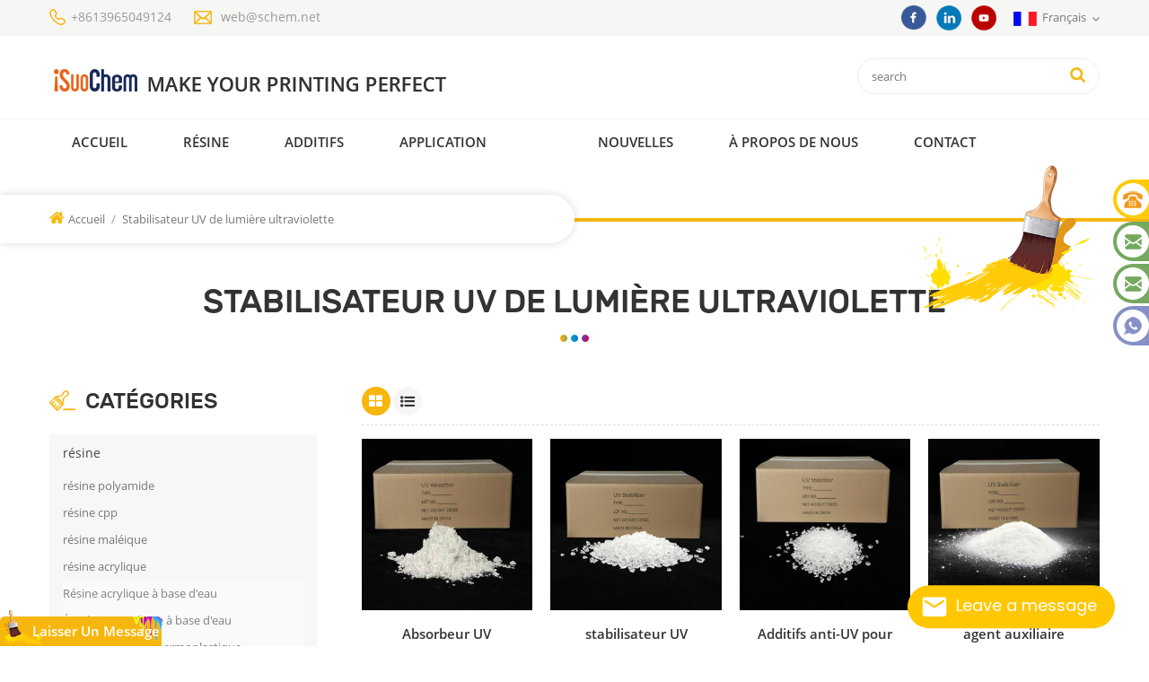

--- FILE ---
content_type: text/html;charset=utf-8
request_url: https://fr.schem.net/ultraviolet-light-uv-stabilizer_sp
body_size: 11327
content:
<!DOCTYPE html PUBLIC "-//W3C//DTD XHTML 1.0 Transitional//EN" "http://www.w3.org/TR/xhtml1/DTD/xhtml1-transitional.dtd">
<html xmlns="http://www.w3.org/1999/xhtml">
<head>
    <meta http-equiv="X-UA-Compatible" content="IE=edge">
    <meta name="viewport" content="width=device-width, initial-scale=1.0, user-scalable=no">
    <meta http-equiv="Content-Type" content="text/html; charset=utf-8" />
    <meta http-equiv="X-UA-Compatible" content="IE=edge,Chrome=1" />
    <meta http-equiv="X-UA-Compatible" content="IE=9" />
    <meta http-equiv="Content-Type" content="text/html; charset=utf-8" />
    <title>vente en gros Stabilisateur UV de lumière ultraviolette - schem.net</title>
    <meta name="keywords" content="Stabilisateur UV de lumière ultraviolette fournisseurs" />
    <meta name="description" content="iSuoChem se concentre sur Stabilisateur UV de lumière ultraviolette,avec une histoire de plus de 15 ans. nous fournissons tous les types de Stabilisateur UV de lumière ultraviolette. contactez maintenant." />
            <link rel="alternate" hreflang="en" href="https://www.schem.net/ultraviolet-light-uv-stabilizer_sp" />
            <link rel="alternate" hreflang="fr" href="https://fr.schem.net/ultraviolet-light-uv-stabilizer_sp" />
            <link rel="alternate" hreflang="ru" href="https://ru.schem.net/ultraviolet-light-uv-stabilizer_sp" />
            <link rel="alternate" hreflang="es" href="https://es.schem.net/ultraviolet-light-uv-stabilizer_sp" />
            <link rel="alternate" hreflang="pt" href="https://pt.schem.net/ultraviolet-light-uv-stabilizer_sp" />
            <link rel="alternate" hreflang="ar" href="https://ar.schem.net/ultraviolet-light-uv-stabilizer_sp" />
            <link rel="alternate" hreflang="ko" href="https://ko.schem.net/ultraviolet-light-uv-stabilizer_sp" />
            <link rel="alternate" hreflang="th" href="https://th.schem.net/ultraviolet-light-uv-stabilizer_sp" />
            <link rel="alternate" hreflang="vi" href="https://vi.schem.net/ultraviolet-light-uv-stabilizer_sp" />
            <link rel="alternate" hreflang="id" href="https://id.schem.net/ultraviolet-light-uv-stabilizer_sp" />
        <link rel="canonical" href="https://fr.schem.net/ultraviolet-light-uv-stabilizer_sp" />

    <link href="/images/favicon1.ico" rel="shortcut icon"  />
    <link type="text/css" rel="stylesheet" href="/images/moban.css">
    <link type="text/css" rel="stylesheet" href="/template/css/bootstrap.css"/>
    <link type="text/css" rel="stylesheet" href="/template/css/font-awesome.min.css" />
    <link rel="stylesheet" type="text/css" href="/template/css/animate.css"/>
    <link type="text/css" rel="stylesheet" href="/template/css/banner.css" />
    <link type="text/css" rel="stylesheet" href="/template/css/flexnav.css" />
    <link type="text/css" rel="stylesheet" href="/template/css/style.css" />

    <script type="09039f5b14b3103a48e0e38e-text/javascript" src="/template/js/jquery-1.8.3.js"></script>
    <script language="javascript" src="/js/jquery.validate.min.js" type="09039f5b14b3103a48e0e38e-text/javascript"></script>
    <script language="javascript" src="/js/jquery.blockUI.js" type="09039f5b14b3103a48e0e38e-text/javascript"></script>
    <script type="09039f5b14b3103a48e0e38e-text/javascript" src="/js/front/common.js"></script>
    <script type="09039f5b14b3103a48e0e38e-text/javascript" src="/js/jcarousellite_1.0.1.pack.js"></script>
    <script type="09039f5b14b3103a48e0e38e-text/javascript" src="/js/scroll_jquery.js"></script>
    <script type="09039f5b14b3103a48e0e38e-text/javascript" src="/template/js/bootstrap.min.js"></script>
    <script type="09039f5b14b3103a48e0e38e-text/javascript" src="/template/js/demo.js"></script>
    <script type="09039f5b14b3103a48e0e38e-text/javascript" src="/template/js/jquery.velocity.min.js"></script>
    <script type="09039f5b14b3103a48e0e38e-text/javascript" src="/template/js/mainscript.js"></script>
    <script type="09039f5b14b3103a48e0e38e-text/javascript" src="/template/js/slick.js"></script>
    <!--[if it ie9]
<script src="/template/js/html5shiv.min.js"></script>
<script src="/template/js/respond.min.js"></script>
-->
    <!--[if IE 8]>
    <script src="https://oss.maxcdn.com/libs/html5shiv/3.7.0/html5shiv.js"></script>
    <script src="https://oss.maxcdn.com/libs/respond.js/1.3.0/respond.min.js"></script>
    <![endif]-->
    <meta name="google-site-verification" content="zKsP5hYjpjWVgb1uzLXRuVWGL_PEWqHEK5wL1aQPTf8" />

<!-- Google Tag Manager -->
<script type="09039f5b14b3103a48e0e38e-text/javascript">(function(w,d,s,l,i){w[l]=w[l]||[];w[l].push({'gtm.start':
new Date().getTime(),event:'gtm.js'});var f=d.getElementsByTagName(s)[0],
j=d.createElement(s),dl=l!='dataLayer'?'&l='+l:'';j.async=true;j.src=
'https://www.googletagmanager.com/gtm.js?id='+i+dl;f.parentNode.insertBefore(j,f);
})(window,document,'script','dataLayer','GTM-MLV98SG');</script>
<!-- End Google Tag Manager -->            <style>
            #cssmenu > ul > li{ padding:0px 6px;}
        </style>
                
</head>
<body>
<!-- Google Tag Manager (noscript) -->
<noscript><iframe src="https://www.googletagmanager.com/ns.html?id=GTM-MLV98SG"
height="0" width="0" style="display:none;visibility:hidden"></iframe></noscript>
<!-- End Google Tag Manager (noscript) --><div class="top_section">
    <div class="container clearfix">
        <div class="top_con">
            <div class="top_tel"><a href="Tel:+8613965049124">+8613965049124</a></div>
                        <div class="top_email"><a rel="nofollow" href="/cdn-cgi/l/email-protection#3047555270435358555d1e5e5544"><span class="__cf_email__" data-cfemail="9cebf9fedceffff4f9f1b2f2f9e8">[email&#160;protected]</span></a></div>
        </div>
        <div class="top_r">
            <div class="top_sns">
                                                                            <a href="https://www.facebook.com/inkadditive/" target="_blank" rel="nofollow"><img src="/uploadfile/friendlink/0140fda66c1f3b9b274adb929dada9eb.png" /></a>
                                            <a href="https://www.linkedin.com/company/isuochem" target="_blank" rel="nofollow"><img src="/uploadfile/friendlink/3bf642a9e9890551f49849375f45b61a.png" /></a>
                                            <a href=" https://www.youtube.com/@iSuoChem-Resin?sub_confirmation=1" target="_blank" rel="nofollow"><img src="/uploadfile/friendlink/5298aeff7b6bac5276536dcf562f5502.png" /></a>
                                    
            </div>
                        <dl class="select">
                <dt><img src="/template/images/fr.png" />français</dt>                <dd>
                    <ul>
                                                    <li><a href="https://www.schem.net/ultraviolet-light-uv-stabilizer_sp"><img src="/template/images/en.png" />English</a></li>
                                                    <li><a href="https://fr.schem.net/ultraviolet-light-uv-stabilizer_sp"><img src="/template/images/fr.png" />français</a></li>
                                                    <li><a href="https://ru.schem.net/ultraviolet-light-uv-stabilizer_sp"><img src="/template/images/ru.png" />русский</a></li>
                                                    <li><a href="https://es.schem.net/ultraviolet-light-uv-stabilizer_sp"><img src="/template/images/es.png" />español</a></li>
                                                    <li><a href="https://pt.schem.net/ultraviolet-light-uv-stabilizer_sp"><img src="/template/images/pt.png" />português</a></li>
                                                    <li><a href="https://ar.schem.net/ultraviolet-light-uv-stabilizer_sp"><img src="/template/images/ar.png" />العربية</a></li>
                                                    <li><a href="https://ko.schem.net/ultraviolet-light-uv-stabilizer_sp"><img src="/template/images/ko.png" />한국의</a></li>
                                                    <li><a href="https://th.schem.net/ultraviolet-light-uv-stabilizer_sp"><img src="/template/images/th.png" />ไทย</a></li>
                                                    <li><a href="https://vi.schem.net/ultraviolet-light-uv-stabilizer_sp"><img src="/template/images/vi.png" />Tiếng việt</a></li>
                                                    <li><a href="https://id.schem.net/ultraviolet-light-uv-stabilizer_sp"><img src="/template/images/id.png" />Indonesia</a></li>
                                            </ul>
                </dd>
            </dl>
        </div>
    </div>
</div>
<div class="header_section">
    <div class="container">
                    <a id="logo" href="/" title="iSuoChem"><img alt="iSuoChem" src="/uploadfile/userimg/3a50edccb41315498a7ce7f103161f26.PNG" /></a>
        
        <div class="search clearfix">
            <input name="search_keyword" onkeydown="if (!window.__cfRLUnblockHandlers) return false; javascript:enterIn(event);" type="text" placeholder="search" class="search_main" data-cf-modified-09039f5b14b3103a48e0e38e-="">
            <input name="" type="submit" class="search_btn btn_search1" value="">
        </div>
    </div>
</div>

<div class="nav_section  abc-01 clearfix">
    <div class="nav_main">
        <div id='cssmenu'>
            <ul class="nav_ul">
                <li><a href='/'>Accueil</a></li>
                                <li><a href="/resin_c1">résine</a>
                                            <ul>
                                                            <li><a href="/polyamide-resin_c3">résine polyamide</a>
                                    <ul>
                                                                            </ul>
                                </li>
                                                            <li><a href="/cpp-resin_c4">résine cpp</a>
                                    <ul>
                                                                            </ul>
                                </li>
                                                            <li><a href="/maleic-resin_c5">résine maléique</a>
                                    <ul>
                                                                            </ul>
                                </li>
                                                            <li><a href="/acrylic-resin_c6">résine acrylique</a>
                                    <ul>
                                                                                    <li><a href='/water-based-acrylic-resin_c59'>Résine acrylique à base d'eau</a></li>
                                                                                    <li><a href='/water-based-acrylic-emulsion_c60'>Émulsion acrylique à base d'eau</a></li>
                                                                                    <li><a href='/thermoplastic-acrylic-resin_c61'>Résine acrylique thermoplastique</a></li>
                                                                            </ul>
                                </li>
                                                            <li><a href="/vc-copolymer-mp-resin_c44">Résine VC-Copolymère MP
    </a>
                                    <ul>
                                                                                    <li><a href='/mp45-resin_c7'>résine mp45</a></li>
                                                                                    <li><a href='/mp15-resin_c45'>Résine MP15
    </a></li>
                                                                                    <li><a href='/mp25-resin_c46'>Résine MP25
    </a></li>
                                                                                    <li><a href='/mp35-resin_c47'>Résine MP35
    </a></li>
                                                                                    <li><a href='/mp60-resin_c48'>Résine MP60
    </a></li>
                                                                            </ul>
                                </li>
                                                            <li><a href="/ceva-resin_c8">résine de ceva</a>
                                    <ul>
                                                                            </ul>
                                </li>
                                                            <li><a href="/ketonic-resin_c9">résine cétonique</a>
                                    <ul>
                                                                            </ul>
                                </li>
                                                            <li><a href="/cellulose-acetate-butyrate_c63">acétate de cellulose butyrate</a>
                                    <ul>
                                                                            </ul>
                                </li>
                                                            <li><a href="/vinyl-resin_c10">résine de vinyle</a>
                                    <ul>
                                                                            </ul>
                                </li>
                                                            <li><a href="/pu-resin_c20">résine pu</a>
                                    <ul>
                                                                            </ul>
                                </li>
                                                            <li><a href="/hot-melt-adhesives_c21">Adhésifs thermofusibles
</a>
                                    <ul>
                                                                                    <li><a href='/polyamide-hot-melt-adhesive_c23'>Adhésif thermofusible polyamide
</a></li>
                                                                                    <li><a href='/copolyamide-hot-melt-adhesive_c24'>Adhésif thermofusible copolyamide
</a></li>
                                                                                    <li><a href='/copolyester-hot-melt-adhesive_c25'>Adhésif thermofusible copolyester
</a></li>
                                                                                    <li><a href='/adhesive-web_c26'>Bande adhésive
</a></li>
                                                                                    <li><a href='/adhesive-film_c27'>Film adhésif
</a></li>
                                                                                    <li><a href='/adhesive-powder_c28'>Poudre adhésive
</a></li>
                                                                            </ul>
                                </li>
                                                            <li><a href="/chlorinated-rubber_c22">Caoutchouc chloré
</a>
                                    <ul>
                                                                            </ul>
                                </li>
                                                            <li><a href="/pvb-resin_c30">Résine PVB
</a>
                                    <ul>
                                                                            </ul>
                                </li>
                                                            <li><a href="/pva-resin_c31">Résine PVA
    </a>
                                    <ul>
                                                                            </ul>
                                </li>
                                                            <li><a href="/other-resins_c32">Autres résines
    </a>
                                    <ul>
                                                                                    <li><a href='/hydrocarbon-resin_c33'>Résine d'hydrocarbure
    </a></li>
                                                                                    <li><a href='/cpe-resin_c49'>Résine CPE</a></li>
                                                                                    <li><a href='/eva-resin_c50'>Résine EVA</a></li>
                                                                                    <li><a href='/polyester-resin_c57'>Résine polyester</a></li>
                                                                                    <li><a href='/polylactic-acid_c29'>L'acide polylactique
</a></li>
                                                                            </ul>
                                </li>
                                                            <li><a href="/resin-cas-database_c42">Base de données CAS de résine
    </a>
                                    <ul>
                                                                            </ul>
                                </li>
                                                    </ul>
                                    </li>
                                <li><a href="/additives_c2">Additifs</a>
                                            <ul>
                                                            <li><a href="/antioxidant_c11">antioxydant</a>
                                    <ul>
                                                                            </ul>
                                </li>
                                                            <li><a href="/uv-stabilizer_c13">stabilisateur UV</a>
                                    <ul>
                                                                            </ul>
                                </li>
                                                            <li><a href="/uv-absorber_c12">Absorbeur UV</a>
                                    <ul>
                                                                            </ul>
                                </li>
                                                            <li><a href="/micronized-wax_c14">pe cire</a>
                                    <ul>
                                                                            </ul>
                                </li>
                                                            <li><a href="/dispersing-agent_c15">agent de dispersion</a>
                                    <ul>
                                                                            </ul>
                                </li>
                                                            <li><a href="/polyethylene-oxide-peo_c65">Polyethylene Oxide PEO</a>
                                    <ul>
                                                                            </ul>
                                </li>
                                                            <li><a href="/n-ethyl-o-p-toluene-sulfonamide_c17">n-éthyl-o / p-toluènesulfonamide</a>
                                    <ul>
                                                                            </ul>
                                </li>
                                                            <li><a href="/flame-retardant_c19">ignifuge</a>
                                    <ul>
                                                                            </ul>
                                </li>
                                                            <li><a href="/pmma-beads_c41">Perles PMMA
    </a>
                                    <ul>
                                                                            </ul>
                                </li>
                                                            <li><a href="/other-additives_c37">Autres additifs
    </a>
                                    <ul>
                                                                                    <li><a href='/plasticizer_c35'>Plastifiant
    </a></li>
                                                                                    <li><a href='/leveling-agent_c38'>Agent de nivellement
    </a></li>
                                                                                    <li><a href='/defoamer_c39'>Antimousse
    </a></li>
                                                                                    <li><a href='/wetting-agent_c40'>Agent mouillant
    </a></li>
                                                                                    <li><a href='/dimer-acid_c16'>acide dimère</a></li>
                                                                                    <li><a href='/erucamide_c36'>Érucamide
    </a></li>
                                                                                    <li><a href='/antistatic-agent_c56'>Agent antistatique</a></li>
                                                                                    <li><a href='/thickener_c58'>Épaississant</a></li>
                                                                                    <li><a href='/inhibitor_c34'>Inhibiteur
    </a></li>
                                                                            </ul>
                                </li>
                                                            <li><a href="/additives-cas-database_c43">Base de données CAS Additifs
    </a>
                                    <ul>
                                                                            </ul>
                                </li>
                                                    </ul>
                                    </li>

                                <li><a href="/application_c51">Application</a>
                                            <ul>
                                                            <li><a href="/printing-ink_c52">Encre d'imprimerie</a>
                                    <ul>
                                                                                    <li><a href='/solution-for-printing-ink_c53'>Solution pour l'encre d'imprimerie</a></li>
                                                                            </ul>
                                </li>
                                                            <li><a href="/paint_c54">Peinture</a>
                                    <ul>
                                                                                    <li><a href='/solution-for-paint_c55'>Solution pour la peinture</a></li>
                                                                            </ul>
                                </li>
                                                            <li><a href="/plastics_c64">Plastiques</a>
                                    <ul>
                                                                            </ul>
                                </li>
                                                    </ul>
                                    </li>
                <li><a href="/category/downloads/1"></a>

                </li>
                                <li><a href="/news_nc1">nouvelles</a>
                                            <ul>
                                                            <li><a href="/nouvelles-de-la-soci-t_nc3">Nouvelles de la société</a>
                                                                    </li>
                                                            <li><a href="/nouvelles-de-l-39-industrie_nc4">nouvelles de l&#39;industrie</a>
                                                                    </li>
                                                            <li><a href="/faq_nc9">FAQ</a>
                                                                    </li>
                                                            <li><a href="/exhibition-schedule_nc10">Exhibition Schedule</a>
                                                                    </li>
                                                    </ul>
                                    </li>
                                    <li><a href="/about-us_d1">À propos de nous</a>
                                                      <ul>
                                                                    <li><a href="/isuochem-resin-list_d24">iSuoChem Resin List</a></li>
                                                                    <li><a href="/isuochem-additive-list_d25">iSuoChem Additive List</a></li>
                                                            </ul>
                                            </li>
                
                                    <li><a href="/contact_d2">contact</a>
                                            </li>
                            </ul>
        </div>
    </div>
</div>
  
<div class="n_banner">
                               <img src="/uploadfile/bannerimg/15592742698491.jpg" alt="内页">
	              </div>
 
     <div class="mbx_section">
    <div class="container clearfix">
        <div class="mbx">
            <a href="/"><i class="fa fa-home"></i>Accueil</a>
            <span>/</span>
            <a>Stabilisateur UV de lumière ultraviolette</a>
        </div>
    </div>
</div>
<div class="n_title"><h1>Stabilisateur UV de lumière ultraviolette</h1></div>
 
<div class="n_main">
	<div class="container clearfix">
    	<div class="n_left">
    <div class="modules">
        <section class="block left_nav">

            

            <h4 class="nav_h4">Catégories</h4>
            <div class="toggle_content clearfix">
                <ul class="mtree">
                                            <li><span></span><a href="/resin_c1">résine</a>
                                                            <ul>
                                                                            <li>
                                            <span></span><a href="/polyamide-resin_c3">résine polyamide</a>
                                                                                    </li>
                                                                            <li>
                                            <span></span><a href="/cpp-resin_c4">résine cpp</a>
                                                                                    </li>
                                                                            <li>
                                            <span></span><a href="/maleic-resin_c5">résine maléique</a>
                                                                                    </li>
                                                                            <li>
                                            <span></span><a href="/acrylic-resin_c6">résine acrylique</a>
                                                                                            <ul>
                                                                                                            <li><a href="/water-based-acrylic-resin_c59">Résine acrylique à base d'eau</a></li>
                                                                                                            <li><a href="/water-based-acrylic-emulsion_c60">Émulsion acrylique à base d'eau</a></li>
                                                                                                            <li><a href="/thermoplastic-acrylic-resin_c61">Résine acrylique thermoplastique</a></li>
                                                                                                    </ul>
                                                                                    </li>
                                                                            <li>
                                            <span></span><a href="/vc-copolymer-mp-resin_c44">Résine VC-Copolymère MP
    </a>
                                                                                            <ul>
                                                                                                            <li><a href="/mp45-resin_c7">résine mp45</a></li>
                                                                                                            <li><a href="/mp15-resin_c45">Résine MP15
    </a></li>
                                                                                                            <li><a href="/mp25-resin_c46">Résine MP25
    </a></li>
                                                                                                            <li><a href="/mp35-resin_c47">Résine MP35
    </a></li>
                                                                                                            <li><a href="/mp60-resin_c48">Résine MP60
    </a></li>
                                                                                                    </ul>
                                                                                    </li>
                                                                            <li>
                                            <span></span><a href="/ceva-resin_c8">résine de ceva</a>
                                                                                    </li>
                                                                            <li>
                                            <span></span><a href="/ketonic-resin_c9">résine cétonique</a>
                                                                                    </li>
                                                                            <li>
                                            <span></span><a href="/cellulose-acetate-butyrate_c63">acétate de cellulose butyrate</a>
                                                                                    </li>
                                                                            <li>
                                            <span></span><a href="/vinyl-resin_c10">résine de vinyle</a>
                                                                                    </li>
                                                                            <li>
                                            <span></span><a href="/pu-resin_c20">résine pu</a>
                                                                                    </li>
                                                                            <li>
                                            <span></span><a href="/hot-melt-adhesives_c21">Adhésifs thermofusibles
</a>
                                                                                            <ul>
                                                                                                            <li><a href="/polyamide-hot-melt-adhesive_c23">Adhésif thermofusible polyamide
</a></li>
                                                                                                            <li><a href="/copolyamide-hot-melt-adhesive_c24">Adhésif thermofusible copolyamide
</a></li>
                                                                                                            <li><a href="/copolyester-hot-melt-adhesive_c25">Adhésif thermofusible copolyester
</a></li>
                                                                                                            <li><a href="/adhesive-web_c26">Bande adhésive
</a></li>
                                                                                                            <li><a href="/adhesive-film_c27">Film adhésif
</a></li>
                                                                                                            <li><a href="/adhesive-powder_c28">Poudre adhésive
</a></li>
                                                                                                    </ul>
                                                                                    </li>
                                                                            <li>
                                            <span></span><a href="/chlorinated-rubber_c22">Caoutchouc chloré
</a>
                                                                                    </li>
                                                                            <li>
                                            <span></span><a href="/pvb-resin_c30">Résine PVB
</a>
                                                                                    </li>
                                                                            <li>
                                            <span></span><a href="/pva-resin_c31">Résine PVA
    </a>
                                                                                    </li>
                                                                            <li>
                                            <span></span><a href="/other-resins_c32">Autres résines
    </a>
                                                                                            <ul>
                                                                                                            <li><a href="/hydrocarbon-resin_c33">Résine d'hydrocarbure
    </a></li>
                                                                                                            <li><a href="/cpe-resin_c49">Résine CPE</a></li>
                                                                                                            <li><a href="/eva-resin_c50">Résine EVA</a></li>
                                                                                                            <li><a href="/polyester-resin_c57">Résine polyester</a></li>
                                                                                                            <li><a href="/polylactic-acid_c29">L'acide polylactique
</a></li>
                                                                                                    </ul>
                                                                                    </li>
                                                                            <li>
                                            <span></span><a href="/resin-cas-database_c42">Base de données CAS de résine
    </a>
                                                                                    </li>
                                                                    </ul>
                                                    </li>
                                            <li><span></span><a href="/additives_c2">Additifs</a>
                                                            <ul>
                                                                            <li>
                                            <span></span><a href="/antioxidant_c11">antioxydant</a>
                                                                                    </li>
                                                                            <li>
                                            <span></span><a href="/uv-stabilizer_c13">stabilisateur UV</a>
                                                                                    </li>
                                                                            <li>
                                            <span></span><a href="/uv-absorber_c12">Absorbeur UV</a>
                                                                                    </li>
                                                                            <li>
                                            <span></span><a href="/micronized-wax_c14">pe cire</a>
                                                                                    </li>
                                                                            <li>
                                            <span></span><a href="/dispersing-agent_c15">agent de dispersion</a>
                                                                                    </li>
                                                                            <li>
                                            <span></span><a href="/polyethylene-oxide-peo_c65">Polyethylene Oxide PEO</a>
                                                                                    </li>
                                                                            <li>
                                            <span></span><a href="/n-ethyl-o-p-toluene-sulfonamide_c17">n-éthyl-o / p-toluènesulfonamide</a>
                                                                                    </li>
                                                                            <li>
                                            <span></span><a href="/flame-retardant_c19">ignifuge</a>
                                                                                    </li>
                                                                            <li>
                                            <span></span><a href="/pmma-beads_c41">Perles PMMA
    </a>
                                                                                    </li>
                                                                            <li>
                                            <span></span><a href="/other-additives_c37">Autres additifs
    </a>
                                                                                            <ul>
                                                                                                            <li><a href="/plasticizer_c35">Plastifiant
    </a></li>
                                                                                                            <li><a href="/leveling-agent_c38">Agent de nivellement
    </a></li>
                                                                                                            <li><a href="/defoamer_c39">Antimousse
    </a></li>
                                                                                                            <li><a href="/wetting-agent_c40">Agent mouillant
    </a></li>
                                                                                                            <li><a href="/dimer-acid_c16">acide dimère</a></li>
                                                                                                            <li><a href="/erucamide_c36">Érucamide
    </a></li>
                                                                                                            <li><a href="/antistatic-agent_c56">Agent antistatique</a></li>
                                                                                                            <li><a href="/thickener_c58">Épaississant</a></li>
                                                                                                            <li><a href="/inhibitor_c34">Inhibiteur
    </a></li>
                                                                                                    </ul>
                                                                                    </li>
                                                                            <li>
                                            <span></span><a href="/additives-cas-database_c43">Base de données CAS Additifs
    </a>
                                                                                    </li>
                                                                    </ul>
                                                    </li>
                                            <li><span></span><a href="/application_c51">Application</a>
                                                            <ul>
                                                                            <li>
                                            <span></span><a href="/printing-ink_c52">Encre d'imprimerie</a>
                                                                                            <ul>
                                                                                                            <li><a href="/solution-for-printing-ink_c53">Solution pour l'encre d'imprimerie</a></li>
                                                                                                    </ul>
                                                                                    </li>
                                                                            <li>
                                            <span></span><a href="/paint_c54">Peinture</a>
                                                                                            <ul>
                                                                                                            <li><a href="/solution-for-paint_c55">Solution pour la peinture</a></li>
                                                                                                    </ul>
                                                                                    </li>
                                                                            <li>
                                            <span></span><a href="/plastics_c64">Plastiques</a>
                                                                                    </li>
                                                                    </ul>
                                                    </li>
                    
                </ul>
            </div>


            
        </section>

        <script data-cfasync="false" src="/cdn-cgi/scripts/5c5dd728/cloudflare-static/email-decode.min.js"></script><script type="09039f5b14b3103a48e0e38e-text/javascript" src="/template/js/mtreeproduct.js"></script>
        <div class="left_con">
            <div class="con_tel">
                <h4>Messagerie:</h4>
                <p><a rel="nofollow" href="/cdn-cgi/l/email-protection#acdbc9ceecdfcfc4c9c182c2c9d8"><span class="__cf_email__" data-cfemail="8afdefe8caf9e9e2efe7a4e4effe">[email&#160;protected]</span></a></p>
            </div>
        </div>
        <!--                <section class="block hot_left">
                  <h4 class="left_h4">Nouveaux produits</h4>
                  <div class="toggle_content clearfix">
                      <ul>
                      	                         <li class="clearfix">
                        	<a href="/disperse-agent_p22.html" class="img"><img id="product_detail_img"  alt="agent de dispersion bleu fabricant" src="/uploadfile/201905/31/408811d072c5a64eebb46175e6efbad6_small.jpg" /></a>
                            <h4><a href="/disperse-agent_p22.html">agent de dispersion</a></h4>
                            <a href="/disperse-agent_p22.html" class="icon"><i class="fa fa-arrow-right"></i></a>
                        </li>
                                                 <li class="clearfix">
                        	<a href="/antioxidant-agent_p18.html" class="img"><img id="product_detail_img"  alt="Producteur d'agent antioxydant" src="/uploadfile/201905/17/ff93253932569fa5bec7dc4fd100c26c_small.jpg" /></a>
                            <h4><a href="/antioxidant-agent_p18.html">agent antioxydant</a></h4>
                            <a href="/antioxidant-agent_p18.html" class="icon"><i class="fa fa-arrow-right"></i></a>
                        </li>
                                                 <li class="clearfix">
                        	<a href="/ketonic-resin_p15.html" class="img"><img id="product_detail_img"  alt="résine aldéhyde cétonique pour adhésifs" src="/uploadfile/201905/17/c6bf8fad11ca951a89a264eabb2b895c_small.jpg" /></a>
                            <h4><a href="/ketonic-resin_p15.html">résine cétonique</a></h4>
                            <a href="/ketonic-resin_p15.html" class="icon"><i class="fa fa-arrow-right"></i></a>
                        </li>
                                                 <li class="clearfix">
                        	<a href="/maleic-acid-resin_p12.html" class="img"><img id="product_detail_img"  alt="jaune clair transparent maléique résine acide" src="/uploadfile/201905/16/84671fdfdd95237b744599409475ffbd_small.jpg" /></a>
                            <h4><a href="/maleic-acid-resin_p12.html"> Malade résine acide</a></h4>
                            <a href="/maleic-acid-resin_p12.html" class="icon"><i class="fa fa-arrow-right"></i></a>
                        </li>
                                                 <li class="clearfix">
                        	<a href="/ceva-resin_p11.html" class="img"><img id="product_detail_img"  alt="copolymère d&#39;éthylène et d&#39;acétate de vinyle chloré eva" src="/uploadfile/201906/06/0e9e0131954092c46e40aea30845ed33_small.jpg" /></a>
                            <h4><a href="/ceva-resin_p11.html">résine de ceva</a></h4>
                            <a href="/ceva-resin_p11.html" class="icon"><i class="fa fa-arrow-right"></i></a>
                        </li>
                        
                      </ul>
                  </div>
                </section>-->
    </div>
</div>      <div class="n_right">
          <div class="products clearfix">
                        <div class="main">
                <div id="cbp-vm" class="cbp-vm-switcher cbp-vm-view-grid">
                    <div class="cbp-vm-options clearfix">
                        <a href="#" class="cbp-vm-icon cbp-vm-grid cbp-vm-selected" data-view="cbp-vm-view-grid"></a>
                        <a href="#" class="cbp-vm-icon cbp-vm-list" data-view="cbp-vm-view-list"></a>
                    </div>
                      <ul>
                                                     <li>
                              <div class="li">
                                  <div class="i_pro_img cbp-vm-image">
                                  	 <div class="img">
                                          <a href="/uv-absorber_p5.html" class="img1"><img id="product_detail_img"  alt="fibre de polyester absorbant ultraviolet uv" src="/uploadfile/201906/03/6459ac6c93478e6d834fc250e03b195e_small.jpg" /></a>
                                      </div>
                                  </div>
                                  <h4><a href="/uv-absorber_p5.html">Absorbeur UV</a></h4>
                                  <div class="cbp-vm-details">
	 iSuoChem® Absorbeur UV haute performance, avec une bonne compatibilité, une faible volatilité, une bonne absorption UV, convient aux ordinateurs, animaux de compagnie, pom, polyamides, ppe, fibres thermoplastiques pu et pu, etc. 
</div>
                                                                                                      <p class="p_hot_2">
                                      <span><i class="fa fa-tags"></i>Hot Tags : </span>
                                                                             <a href="/high-performance-uv-absorber_sp">absorbeur d'UV haute performance</a>
                                                                             <a href="/good-compatibility-uv-absorber_sp">Bonne compatibilité absorbeur d'UV</a>
                                                                             <a href="/acrylate-uv-absorber-agent_sp">Agent absorbant UV acrylate</a>
                                                                        </p>
                                                                <a rel="nofollow" href="/uv-absorber_p5.html" class="more_1">Lire la suite<i class="fa fa-arrow-right"></i></a>
                              </div>
                          </li>
                                                    <li>
                              <div class="li">
                                  <div class="i_pro_img cbp-vm-image">
                                  	 <div class="img">
                                          <a href="/uv-stabilizer_p8.html" class="img1"><img id="product_detail_img"  alt="stabilisateur UV pour sacs tissés" src="/uploadfile/201905/09/91f0334883d7f8402a3977c246559c60_small.jpg" /></a>
                                      </div>
                                  </div>
                                  <h4><a href="/uv-stabilizer_p8.html">stabilisateur UV</a></h4>
                                  <div class="cbp-vm-details"> iSuoChem® stabilisateur de lumière ultraviolette-vous pouvez trouver différents forme physique, telle que liquide, poudre, granules et granule de corse.</div>
                                                                                                      <p class="p_hot_2">
                                      <span><i class="fa fa-tags"></i>Hot Tags : </span>
                                                                             <a href="/uv-stabilizer_sp">Agent auxiliaire plastique Stabilisateur UV</a>
                                                                             <a href="/uv-light-stabilizer_sp">Stabilisateur UV de lumière ultraviolette</a>
                                                                             <a href="/plastic-auxiliary-agent-uv-stabilizer_sp">Stabilisateur UV haute performance</a>
                                                                             <a href="/ultraviolet-light-uv-stabilizer_sp">Stabilisateur UV de lumière ultraviolette</a>
                                                                             <a href="/high-performance-uv-stabilizer_sp">stabilisateur UV haute performance</a>
                                                                        </p>
                                                                <a rel="nofollow" href="/uv-stabilizer_p8.html" class="more_1">Lire la suite<i class="fa fa-arrow-right"></i></a>
                              </div>
                          </li>
                                                    <li>
                              <div class="li">
                                  <div class="i_pro_img cbp-vm-image">
                                  	 <div class="img">
                                          <a href="/pvc-uv-light-stabilizer-additives-622_p59.html" class="img1"><img id="product_detail_img"  alt="stabilisateur UV granulaire transparent pour filets" src="/uploadfile/201905/30/07b6593a1f82a9554a1217633c12a943_small.jpg" /></a>
                                      </div>
                                  </div>
                                  <h4><a href="/pvc-uv-light-stabilizer-additives-622_p59.html">Additifs anti-UV pour PVC 622</a></h4>
                                  <div class="cbp-vm-details">iSuoChem® additifs stabilisateurs de lumière UV pvc 622 est un HALS à haut poids moléculaire avec une faible volatilité, une résistance à la migration, une résistance aux hautes températures etc.</div>
                                                                                                      <p class="p_hot_2">
                                      <span><i class="fa fa-tags"></i>Hot Tags : </span>
                                                                             <a href="/uv-stabilizer-622_sp">65447-77-0 Stabilisateur UV 622 fournisseurs</a>
                                                                             <a href="/light-stabilizer-622_sp">Additifs anti-UV pour PVC 622</a>
                                                                             <a href="/65447-77-0-uv-stabilizer-622-suppliers_sp">Stabilisateur de lumière ultraviolette blanc grossier 622</a>
                                                                             <a href="/pvc-uv-light-stabilizer-additives-622_sp">Additifs stabilisateurs de lumière UV pour PVC 622</a>
                                                                             <a href="/white-coarse-ultraviolet-light-stabilizer-622_sp">Stabilisateur de lumière ultraviolette blanc grossier 622</a>
                                                                        </p>
                                                                <a rel="nofollow" href="/pvc-uv-light-stabilizer-additives-622_p59.html" class="more_1">Lire la suite<i class="fa fa-arrow-right"></i></a>
                              </div>
                          </li>
                                                    <li>
                              <div class="li">
                                  <div class="i_pro_img cbp-vm-image">
                                  	 <div class="img">
                                          <a href="/chemical-auxiliary-agent-ultraviolet-stabilizer-783_p60.html" class="img1"><img id="product_detail_img"  alt="stabilisateur uv en plastique auxiliaire 783" src="/uploadfile/201905/30/9a942a1a4c7db9e741aba5837e7ded4d_small.jpg" /></a>
                                      </div>
                                  </div>
                                  <h4><a href="/chemical-auxiliary-agent-ultraviolet-stabilizer-783_p60.html">agent auxiliaire chimique stabilisateur ultraviolet 783</a></h4>
                                  <div class="cbp-vm-details">

	 iSuoChem® stabilisant aux ultraviolets 783 est un mélange synergique de hals 944 et 622.

</div>
                                                                                                      <p class="p_hot_2">
                                      <span><i class="fa fa-tags"></i>Hot Tags : </span>
                                                                             <a href="/uv-stabilizer-783_sp">Stabilisateur ultraviolet chimique auxiliaire 783</a>
                                                                             <a href="/uv-light-stabilizer-783_sp">Agent stabilisant ultraviolet 783</a>
                                                                             <a href="/chemical-auxiliary-ultraviolet-stabilizer-783_sp">Poudre blanche Stabilisant Ultraviolet 783</a>
                                                                             <a href="/ultraviolet-stabilizer-agent-783_sp">Agent stabilisant ultraviolet 783</a>
                                                                             <a href="/white-powder-ultraviolet-stabilizer-783_sp">Stabilisateur ultraviolet en poudre blanche 783</a>
                                                                        </p>
                                                                <a rel="nofollow" href="/chemical-auxiliary-agent-ultraviolet-stabilizer-783_p60.html" class="more_1">Lire la suite<i class="fa fa-arrow-right"></i></a>
                              </div>
                          </li>
                                                    <li>
                              <div class="li">
                                  <div class="i_pro_img cbp-vm-image">
                                  	 <div class="img">
                                          <a href="/light-stabilizer-agent-944_p61.html" class="img1"><img id="product_detail_img"  alt="stabilisateur jaune ultraviolet en granulés" src="/uploadfile/201905/30/d2a7609b89e487f1dbbaaa61626a5bfb_small.jpg" /></a>
                                      </div>
                                  </div>
                                  <h4><a href="/light-stabilizer-agent-944_p61.html">agent stabilisant à la lumière 944</a></h4>
                                  <div class="cbp-vm-details">
	 iSuoChem® stabilisateur UV 944 est un hal à haut poids moléculaire faiblement volatil, résistant à la migration, aux températures élevées, etc.
</div>
                                                                                                      <p class="p_hot_2">
                                      <span><i class="fa fa-tags"></i>Hot Tags : </span>
                                                                             <a href="/light-stabilizer-agent_sp">Agent stabilisateur de lumière</a>
                                                                             <a href="/uv-stabilizer-944_sp">Additif stabilisateur de lumière UV 944</a>
                                                                             <a href="/light-stabilizer-944_sp">Agent stabilisateur de lumière amine encombrée 944</a>
                                                                             <a href="/uv-light-stabilizer-additive-944_sp">Additif stabilisant de lumière UV 944</a>
                                                                             <a href="/hindered-amine-light-stabilizing-agent-944_sp">Agent stabilisant à la lumière à base d'amine encombrée 944</a>
                                                                        </p>
                                                                <a rel="nofollow" href="/light-stabilizer-agent-944_p61.html" class="more_1">Lire la suite<i class="fa fa-arrow-right"></i></a>
                              </div>
                          </li>
                                                    <li>
                              <div class="li">
                                  <div class="i_pro_img cbp-vm-image">
                                  	 <div class="img">
                                          <a href="/high-quality-antioxidant-168_p67.html" class="img1"><img id="product_detail_img"  alt="additifs pour caoutchouc antioxydant 168" src="/uploadfile/201905/30/20d013e9dc7ef265858ffe9208af2fa5_small.jpg" /></a>
                                      </div>
                                  </div>
                                  <h4><a href="/high-quality-antioxidant-168_p67.html">antioxydant de haute qualité 168</a></h4>
                                  <div class="cbp-vm-details">
	 iSuoChem® poudre cristalline blanche antioxydante 168 est une synthèse organique peu volatile d&#39;antioxygène. largement utilisé dans le polypropylène, le polyéthylène, les ABS, les fibres de polycarbonate, les résines de polyester et autres synthèses et procédés de traitement 
</div>
                                                                                                      <p class="p_hot_2">
                                      <span><i class="fa fa-tags"></i>Hot Tags : </span>
                                                                             <a href="/antioxidant-168_sp">Poudre Cristalline Blanche Antioxydante 168</a>
                                                                             <a href="/31570-04-4-antioxidant-168_sp">31570-04-4 Antioxydant 168</a>
                                                                             <a href="/light-stabilizer-rubber-antioxidant-168-agent_sp">Agent antioxydant 168 de caoutchouc stabilisateur de lumière</a>
                                                                             <a href="/rubber-additives-antioxidant-168_sp">Additifs pour caoutchouc antioxydant 168</a>
                                                                             <a href="/white-crystalline-powder-antioxidant-168_sp">Poudre cristalline blanche antioxydante 168</a>
                                                                        </p>
                                                                <a rel="nofollow" href="/high-quality-antioxidant-168_p67.html" class="more_1">Lire la suite<i class="fa fa-arrow-right"></i></a>
                              </div>
                          </li>
                                                    <li>
                              <div class="li">
                                  <div class="i_pro_img cbp-vm-image">
                                  	 <div class="img">
                                          <a href="/standard-purity-dimer-fatty-acid_p68.html" class="img1"><img id="product_detail_img"  alt="huile acide dimère liquide pour revêtement" src="/uploadfile/201905/30/87eed7d15cf62e1ee495feaf0574c4f1_small.jpg" /></a>
                                      </div>
                                  </div>
                                  <h4><a href="/standard-purity-dimer-fatty-acid_p68.html">acide gras dimère de pureté standard</a></h4>
                                  <div class="cbp-vm-details">
	 iSuoChem® acide dimère de pureté standard. 


	 l&#39;usine fournit directement des acides gras dimères est n ontoxique, non irritant, le point d&#39;éclair élevé et le point de feu ne gèlent pas à basse température, bonne viscosité et bonne congluti-nation il se dissout dans la majorité des solvants, ne se dissout jamais dans l&#39;eau. 
</div>
                                                                                                      <p class="p_hot_2">
                                      <span><i class="fa fa-tags"></i>Hot Tags : </span>
                                                                             <a href="/carboxylic-light-yellow-liquid-dimer-acid_sp">Acide dimère liquide jaune clair carboxylique</a>
                                                                             <a href="/61788-89-4-standard-purity-dimer-acid_sp">61788-89-4 Acide dimère de pureté standard</a>
                                                                             <a href="/factory-directly-supply-dimer-fatty-acid_sp">L'usine fournit directement des acides gras dimères</a>
                                                                        </p>
                                                                <a rel="nofollow" href="/standard-purity-dimer-fatty-acid_p68.html" class="more_1">Lire la suite<i class="fa fa-arrow-right"></i></a>
                              </div>
                          </li>
                                                    <li>
                              <div class="li">
                                  <div class="i_pro_img cbp-vm-image">
                                  	 <div class="img">
                                          <a href="/standard-purity-dimer-acid-cas61788-89-4_p69.html" class="img1"><img id="product_detail_img"  alt="acide dimère non toxique pour adhésif" src="/uploadfile/201905/30/5b4ca8318795caab8a3d748376d5bbf5_small.jpg" /></a>
                                      </div>
                                  </div>
                                  <h4><a href="/standard-purity-dimer-acid-cas61788-89-4_p69.html">acide dimère de pureté standard cas61788-89-4</a></h4>
                                  <div class="cbp-vm-details">
	 iSuoChem® acide dimère de pureté standard. 


	 il est n ontoxique, non irritant, le point d&#39;éclair élevé et le point de feu ne gèlent pas à basse température, bonne viscosité et bonne congluti-nation il se dissout dans la majorité des solvants, ne se dissout jamais dans l&#39;eau. 
</div>
                                                                                                      <p class="p_hot_2">
                                      <span><i class="fa fa-tags"></i>Hot Tags : </span>
                                                                             <a href="/industrial-grade-61788-89-4-dimer-acid_sp">Acide dimère 61788-89-4 de qualité industrielle</a>
                                                                             <a href="/light-yellow-thick-fluid-dimer-acid_sp">Acide dimère fluide épais jaune clair</a>
                                                                             <a href="/c36-dimer-acid_sp">Acide dimère C36</a>
                                                                        </p>
                                                                <a rel="nofollow" href="/standard-purity-dimer-acid-cas61788-89-4_p69.html" class="more_1">Lire la suite<i class="fa fa-arrow-right"></i></a>
                              </div>
                          </li>
                                                    <li>
                              <div class="li">
                                  <div class="i_pro_img cbp-vm-image">
                                  	 <div class="img">
                                          <a href="/ultraviolet-light-stabilizer-123_p77.html" class="img1"><img id="product_detail_img"  alt="stabilisateur de lumière ultraviolette 123 pour encre" src="/uploadfile/201905/31/013a9ede67f803253615e8269732a0dc_small.jpg" /></a>
                                      </div>
                                  </div>
                                  <h4><a href="/ultraviolet-light-stabilizer-123_p77.html">stabilisateur de lumière ultraviolette 123</a></h4>
                                  <div class="cbp-vm-details">
	 iSuoChem® le stabilisant à haute performance pour rayons ultraviolets 123, de structure moléculaire de type nor, rend la stabilisation légère à l&#39;amine encombrée par des liquides, une alcalinité inférieure et une excellente résistance à l&#39;environnement acide.


	
</div>
                                                                                                      <p class="p_hot_2">
                                      <span><i class="fa fa-tags"></i>Hot Tags : </span>
                                                                             <a href="/uv-stabilizer-123_sp">Stabilisateur de lumière ultraviolette de haute qualité 123</a>
                                                                             <a href="/uv-light-stabilizer-123_sp">Additif stabilisant UV 123</a>
                                                                             <a href="/high-quality-ultraviolet-light-stabilizer-123_sp">Stabilisateur UV 123 liquide</a>
                                                                             <a href="/uv-stabilizer-additive-123_sp">Additif stabilisant UV 123</a>
                                                                             <a href="/uv-stabilizer-123-liquid_sp">Stabilisateur UV 123 liquide</a>
                                                                        </p>
                                                                <a rel="nofollow" href="/ultraviolet-light-stabilizer-123_p77.html" class="more_1">Lire la suite<i class="fa fa-arrow-right"></i></a>
                              </div>
                          </li>
                                                    <li>
                              <div class="li">
                                  <div class="i_pro_img cbp-vm-image">
                                  	 <div class="img">
                                          <a href="/uv-absorbent-stabilizer-agent-292_p78.html" class="img1"><img id="product_detail_img"  alt="stabilisateur à la lumière ultraviolette 292 pour peintures" src="/uploadfile/201905/31/ffa5637fcfe56f9afb6ea32dcb11760b_small.jpg" /></a>
                                      </div>
                                  </div>
                                  <h4><a href="/uv-absorbent-stabilizer-agent-292_p78.html">stabilisant UV absorbant 292</a></h4>
                                  <div class="cbp-vm-details">
	


	 iSuoChem® Le stabilisateur haute performance aux rayons ultraviolets 292 empêche de manière significative les couches de peinture de se fissurer et de s&#39;écailler à la lumière du soleil, en particulier dans les peintures pour voitures, fonctionne bien avec les absorbants uv de benzotriazole. 


	
</div>
                                                                                                      <p class="p_hot_2">
                                      <span><i class="fa fa-tags"></i>Hot Tags : </span>
                                                                             <a href="/uv-stabilizer-292_sp">Stabilisateur de lumière ultraviolette de haute qualité 292</a>
                                                                             <a href="/uv-light-stabilizer-292_sp">Additif stabilisant UV 292</a>
                                                                             <a href="/high-quality-ultraviolet-light-stabilizer-292_sp">Stabilisateur UV 292 liquide</a>
                                                                             <a href="/uv-stabilizer-additive-292_sp">Additif stabilisant UV 292</a>
                                                                             <a href="/uv-stabilizer-292-liquid_sp">Stabilisateur UV 292 liquide</a>
                                                                        </p>
                                                                <a rel="nofollow" href="/uv-absorbent-stabilizer-agent-292_p78.html" class="more_1">Lire la suite<i class="fa fa-arrow-right"></i></a>
                              </div>
                          </li>
                                                    <li>
                              <div class="li">
                                  <div class="i_pro_img cbp-vm-image">
                                  	 <div class="img">
                                          <a href="/china-uv-absorber-234_p83.html" class="img1"><img id="product_detail_img"  alt="absorbeur de lumière uv 234 pour élastomères" src="/uploadfile/201906/03/b7065b65672e8961f1b032af7cae68f4_small.jpg" /></a>
                                      </div>
                                  </div>
                                  <h4><a href="/china-uv-absorber-234_p83.html">absorbeur uv 234 chine</a></h4>
                                  <div class="cbp-vm-details">
	 iSuoChem® Absorbeur UV 234 hautes performances, bonne compatibilité, faible volatilité, bonne absorption UV.
</div>
                                                                                                      <p class="p_hot_2">
                                      <span><i class="fa fa-tags"></i>Hot Tags : </span>
                                                                             <a href="/powder-uv-absorber-234-manufacturer_sp">Fabricant d'absorbeur UV en poudre 234</a>
                                                                             <a href="/chemical-uv-p-benzotriazole-uv-absorber_sp">Absorbeur UV chimique uv-p benzotriazole</a>
                                                                             <a href="/ultra-violet-benzotriazole-uv-absorber_sp">absorbeur d'ultraviolet benzotriazole uv</a>
                                                                        </p>
                                                                <a rel="nofollow" href="/china-uv-absorber-234_p83.html" class="more_1">Lire la suite<i class="fa fa-arrow-right"></i></a>
                              </div>
                          </li>
                                                    <li>
                              <div class="li">
                                  <div class="i_pro_img cbp-vm-image">
                                  	 <div class="img">
                                          <a href="/acrylate-uv-absorber-agent-326_p84.html" class="img1"><img id="product_detail_img"  alt="Absorbeur UV ultraviolet pour sacs tissés" src="/uploadfile/201906/03/d8effde2ef41f7f4ca48b6bd94818f23_small.jpg" /></a>
                                      </div>
                                  </div>
                                  <h4><a href="/acrylate-uv-absorber-agent-326_p84.html">acrylate absorbant uv 326</a></h4>
                                  <div class="cbp-vm-details">
	 iSuoChem® Absorbeur UV 326 haute performance, avec une bonne compatibilité, une faible volatilité, une bonne absorption UV. 
</div>
                                                                                                      <p class="p_hot_2">
                                      <span><i class="fa fa-tags"></i>Hot Tags : </span>
                                                                             <a href="/polymer-ultra-violet-uv-absorber-326_sp">absorbeur d'UV ultra-violet en polymère 326</a>
                                                                             <a href="/toluene-soluble-uv-absorber-agent-326_sp">agent absorbant les UV soluble dans le toluène 326</a>
                                                                             <a href="/acrylate-powder-uv-absorber-agent-326_sp">Agent absorbant les UV en poudre d'acrylate 326</a>
                                                                        </p>
                                                                <a rel="nofollow" href="/acrylate-uv-absorber-agent-326_p84.html" class="more_1">Lire la suite<i class="fa fa-arrow-right"></i></a>
                              </div>
                          </li>
                                                </ul>
                  </div>
              </div>
            <script data-cfasync="false" src="/cdn-cgi/scripts/5c5dd728/cloudflare-static/email-decode.min.js"></script><script type="09039f5b14b3103a48e0e38e-text/javascript" src="/template/js/cbpViewModeSwitch.js"></script>
            <div class="page_p clearfix">
                    
                                        <span>1</span>
                                                                                <a href="/ultraviolet-light-uv-stabilizer_sp_2" class="pages underline">2</a>
                                                        
                <a href="/ultraviolet-light-uv-stabilizer_sp_2" class="pages">&gt;&gt;</a>
              
                                           <div class="total">[&nbsp;&nbsp;un total de&nbsp;&nbsp;<span>2</span>&nbsp;&nbsp;des pages]</div>
            </div>
          </div>
        </div>
    </div>
</div>

<div id="footer" style="background:url(/uploadfile/bannerimg/15573880129687217958.jpg) no-repeat center center; background-size:cover;">
    <div class="container">
    	<div class="clearfix modules">
            <section class="block footer_con">
                <h4 class="title_h4">Contactez-nous</h4>
                <div class="toggle_content">
                	<div class="footer_logo"><img src="/template/images/footer_logo.png" /></div>
                    <div class="h4">contactez nous ici: </div>
                    <ul>
                        <li class="li1">No.612 West Changjiang Road, Shushan District, Hefei, Anhui, China</li>
                           
                        <li class="li2"><a rel="nofollow" href="Tel:+8613965049124">+8613965049124</a></li>
                                                   
                        <li class="li3"><a rel="nofollow" href="/cdn-cgi/l/email-protection#6f180a0d2f1c0c070a0241010a1b"><span class="__cf_email__" data-cfemail="037466614370606b666e2d6d6677">[email&#160;protected]</span></a></li>
                           
                        <li class="li3"><a rel="nofollow" href="/cdn-cgi/l/email-protection#036a6d656c4370606b666e2d6d6677"><span class="__cf_email__" data-cfemail="ec85828a83ac9f8f848981c2828998">[email&#160;protected]</span></a></li>
                                                                                                                         <li class="li4"><a rel="nofollow"  target="_blank" href="https://web.whatsapp.com/send?phone=+8613965049124&text=Hello">+8613965049124</a></li>
                                                    
                    </ul>
                </div>
            </section>
            <section class="block footer_tags">
                <h4 class="title_h4">Hot Tags</h4>
                <ul class="toggle_content">
                                                  <li><a href="/rosin-modified-ester-resin_sp">Résine ester modifiée à la colophane</a></li>
                                                      <li><a href="/plastic-auxiliary-agent-uv-stabilizer_sp">Stabilisateur UV haute performance</a></li>
                                                      <li><a href="/water-based-solid-acrylic-resin_sp">Résine acrylique solide à base d'eau</a></li>
                                                      <li><a href="/ceva-resin-manufacturer_sp">Fabricant de résine CEVA</a></li>
                                                      <li><a href="/solid-maleic-acid-resin-suppliers_sp">Fournisseurs de résine d'acide maléique solide</a></li>
                                                      <li><a href="/solvent-soluble-clpp-cpp-resin_sp">Résine CLPP CPP soluble dans les solvants</a></li>
                                                      <li><a href="/china-wholesale-antioxidant-manufacturer_sp">Fabricant d'antioxydant en gros en Chine</a></li>
                                                      <li><a href="/wholesale-pe-wax_sp">Vente en gros cire PE</a></li>
                          
                </ul>
            </section>
            <section class="block footer_follow">
                <h4 class="title_h4">la navigation</h4>
                <ul class="toggle_content">
                                            <li><a href="/">maison</a></li>
                                                 <li><a href="/products">des produits</a></li>
                                                 <li><a href="/blog">Blog</a></li>
                                                 <li><a href="/sitemap.html">plan du site</a></li>
                                                 <li><a href="/privacy-policy_d22">politique de confidentialité</a></li>
                                                 <li><a href="/contact_d2">contact</a></li>
                                                 <li><a href="/about-us_d1">à propos de nous</a></li>
                                                 <li><a href="/sitemap.xml">xml</a></li>
                                        </ul>
            </section>
             
            <section class="block footer_ser">
                <h4 class="title_h4">conditions d&#39;utilisation</h4>
                  
                <ul class="toggle_content">
                     
                      <li><a href="/privacy-clause_d15">clause de confidentialité</a></li>
                     
                      <li><a href="/terms-of-use_d16">conditions d&#39;utilisation</a></li>
                     
                      <li><a href="/transaction-terms_d17">conditions de transaction</a></li>
                     
                      <li><a href="/sample-clause_d18">exemple de clause</a></li>
                     
                </ul>
                            </section>
        </div>
        <div class="footer_other clearfix">
            <div class="footer_sns">
                <h4>Suivez nous<br /> sur le réseau social </h4>
                 
                            	    <a href="https://www.facebook.com/inkadditive/" target="_blank" rel="nofollow"><img src="/uploadfile/friendlink/0140fda66c1f3b9b274adb929dada9eb.png" /></a>
                            	    <a href="https://www.linkedin.com/company/isuochem" target="_blank" rel="nofollow"><img src="/uploadfile/friendlink/3bf642a9e9890551f49849375f45b61a.png" /></a>
                            	    <a href=" https://www.youtube.com/@iSuoChem-Resin?sub_confirmation=1" target="_blank" rel="nofollow"><img src="/uploadfile/friendlink/5298aeff7b6bac5276536dcf562f5502.png" /></a>
                                  
            </div>
            <div class="footer_email">
                <h4><br /> sur notre newsletter</h4>
                <div class="email clearfix">
                    <input name="keyword" type="text" id="user_email" placeholder="votre email" class="email_main">
                    <button type="submit" onclick="if (!window.__cfRLUnblockHandlers) return false; add_email_list();" class="email_btn" data-cf-modified-09039f5b14b3103a48e0e38e-=""></button>
                </div>
            </div>
             <script data-cfasync="false" src="/cdn-cgi/scripts/5c5dd728/cloudflare-static/email-decode.min.js"></script><script type="09039f5b14b3103a48e0e38e-text/javascript" src="/template/js/subscribe.js"></script>
        </div>
    </div>
    <div class="footer_bottom">
        <div class="cop">© iSuoChem Tous droits réservés. <!--Add the following script at the bottom of the web page (before </body></html>)-->
<script type="09039f5b14b3103a48e0e38e-text/javascript">function add_chatinline(){var hccid=93277351;var nt=document.createElement("script");nt.async=true;nt.src="https://mylivechat.com/chatinline.aspx?hccid="+hccid;var ct=document.getElementsByTagName("script")[0];ct.parentNode.insertBefore(nt,ct);}
add_chatinline();</script>

<!-- Yandex.Metrika counter -->
<script type="09039f5b14b3103a48e0e38e-text/javascript">
   (function(m,e,t,r,i,k,a){m[i]=m[i]||function(){(m[i].a=m[i].a||[]).push(arguments)};
   m[i].l=1*new Date();k=e.createElement(t),a=e.getElementsByTagName(t)[0],k.async=1,k.src=r,a.parentNode.insertBefore(k,a)})
   (window, document, "script", "https://mc.yandex.ru/metrika/tag.js", "ym");

   ym(54298266, "init", {
        clickmap:true,
        trackLinks:true,
        accurateTrackBounce:true,
        webvisor:true
   });
</script>
<noscript><div><img src="https://mc.yandex.ru/watch/54298266" style="position:absolute; left:-9999px;" alt="" /></div></noscript>
<!-- /Yandex.Metrika counter --></div>
                         </div>
</div>
<a href="javascript:;" rel="nofollow" class="totop_w"></a> 
<!--web-->
<div class="height"></div>
<div class="footer_nav">
  <ul>
    <li class="fot_main"><a href="/"><i class="fa fa-home"></i>
      <p>Accueil</p>
      </a></li>
    <li class="fot_main"><a href="/products"><i class="fa fa-th-large"></i>
      <p>Produits</p>
      </a></li>
    <li class="fot_main"><a href="/"></a></li>
    <li class="fot_main"><a href="/news"><i class="fa fa-list-alt"></i>
      <p>Actualités</p>
      </a></li>
    <li class="fot_main"><a href="/contact_d2"><i class="fa fa-comments-o"></i>
      <p>contact</p>
      </a></li>
  </ul>
</div>
 
<div class="online_section">
  <div class="online">
    <ul>
                 
            <li class="online_tel"><a rel="nofollow" href="Tel:+8613965049124">+8613965049124</a></li>
                
      <li class="online_email"><a rel="nofollow" href="/cdn-cgi/l/email-protection#f1869493b1829299949cdf9f9485"><span class="__cf_email__" data-cfemail="691e0c0b291a0a010c0447070c1d">[email&#160;protected]</span></a></li>
         
      <li class="online_email"><a rel="nofollow" href="/cdn-cgi/l/email-protection#f29b9c949db281919a979fdc9c9786"><span class="__cf_email__" data-cfemail="7811161e17380b1b101d1556161d0c">[email&#160;protected]</span></a></li>
                                    <li class="online_whatsapp"><a rel="nofollow"  target="_blank" href="https://web.whatsapp.com/send?phone=+8613965049124&text=Hello">+8613965049124</a></li>
              
       
    </ul>
  </div>
</div>
<a href="javascript:;" class="totop"></a> 
<!--web_inquiry-->
<div id="online_qq_layer">
  <div id="online_qq_tab"> 
      <a id="floatShow" rel="nofollow" href="javascript:void(0);" >laisser un message</a> 
      <a id="floatHide" rel="nofollow" href="javascript:void(0);" >laisser un message</a> </div>
  <div id="onlineService" >
    <div class="online_form">
      <div class="web_inquiry">
        <form role="form" action="/inquiry/addinquiry" method="post" name="email_form" id="email_form1">
              <input type="hidden" name="msg_title" value="Leave a Message" class="meInput" />
          <div class="p">si vous êtes intéressé par nos produits et que vous souhaitez connaître plus de détails, veuillez laisser un message ici, nous vous répondrons dès que possible.</div>
          <input required type="text" name="msg_email" id="msg_email" class="input_1" placeholder="votre email *" />
          <input type="text" name="msg_tel" class="input_1"  placeholder="Tél./WhatsApp"  />
          <textarea required type="text" name="msg_content" class="input_2"  placeholder="Message *"  ></textarea>
          <button type="submit" class="btn_1 more_h">soumettre</button>

        </form>
      </div>
    </div>
  </div>
</div>
<script data-cfasync="false" src="/cdn-cgi/scripts/5c5dd728/cloudflare-static/email-decode.min.js"></script><script type="09039f5b14b3103a48e0e38e-text/javascript" src="/template/js/owl.carousel.min.js"></script>
<script type="09039f5b14b3103a48e0e38e-text/javascript" src="/template/js/jquery.placeholder.min.js"></script>
<script type="09039f5b14b3103a48e0e38e-text/javascript" src="/template/js/bootstrap-touch-slider.js"></script>
<script type="09039f5b14b3103a48e0e38e-text/javascript" src="/template/js/easyResponsiveTabs.js"></script>
<script type="09039f5b14b3103a48e0e38e-text/javascript" src="/template/js/nav.js"></script>
<script type="09039f5b14b3103a48e0e38e-text/javascript">
	$('#bootstrap-touch-slider').bsTouchSlider();
</script> 

<script src="/cdn-cgi/scripts/7d0fa10a/cloudflare-static/rocket-loader.min.js" data-cf-settings="09039f5b14b3103a48e0e38e-|49" defer></script><script defer src="https://static.cloudflareinsights.com/beacon.min.js/vcd15cbe7772f49c399c6a5babf22c1241717689176015" integrity="sha512-ZpsOmlRQV6y907TI0dKBHq9Md29nnaEIPlkf84rnaERnq6zvWvPUqr2ft8M1aS28oN72PdrCzSjY4U6VaAw1EQ==" data-cf-beacon='{"version":"2024.11.0","token":"29cee0f1b5f944d0b743199c4e2f5420","r":1,"server_timing":{"name":{"cfCacheStatus":true,"cfEdge":true,"cfExtPri":true,"cfL4":true,"cfOrigin":true,"cfSpeedBrain":true},"location_startswith":null}}' crossorigin="anonymous"></script>
</body>
</html>


--- FILE ---
content_type: application/javascript
request_url: https://fr.schem.net/template/js/mtreeproduct.js
body_size: 974
content:
(function ($, window, document, undefined) {
	    if ($('ul.mtree').length) {
	        var collapsed = true;
	        var close_same_level = false;
	        var duration = 400;
	        var listAnim = true;
	        var easing = 'easeOutQuart';
	        $('.mtree ul').css({
	            'overflow': 'hidden',
	          //  'height': collapsed ? 0 : 'auto',
	          //  'display': collapsed ? 'none' : 'block'
	        });
	        var node = $('.mtree li:has(ul)');
	        node.each(function (index, val) {
	            $(this).children(':first-child').css('cursor', 'pointer');
	         //   $(this).addClass('mtree-node mtree-' + (collapsed ? 'closed' : 'open'));
	            $(this).children('ul').addClass('mtree-level-' + ($(this).parentsUntil($('ul.mtree'), 'ul').length + 1));
	        });
	        $('.mtree li > *:first-child').on('click.mtree-active', function (e) {
	            if ($(this).parent().hasClass('mtree-closed')) {
	                $('.mtree-active').not($(this).parent()).removeClass('mtree-active');
	                $(this).parent().addClass('mtree-active');
	            } else if ($(this).parent().hasClass('mtree-open')) {
	                $(this).parent().removeClass('mtree-active');
	            } else {
	                $('.mtree-active').not($(this).parent()).removeClass('mtree-active');
	                $(this).parent().toggleClass('mtree-active');
	            }
	        });
	        node.children(':first-child').on('click.mtree', function (e) {
	            var el = $(this).parent().children('ul').first();
	            var isOpen = $(this).parent().hasClass('mtree-open');
	            if ((close_same_level || $('.csl').hasClass('active')) && !isOpen) {
	                var close_items = $(this).closest('ul').children('.mtree-open').not($(this).parent()).children('ul');
	                if ($.Velocity) {
	                    close_items.velocity({ height: 0 }, {
	                        duration: duration,
	                        easing: easing,
	                        display: 'none',
	                        delay: 100,
	                        complete: function () {
	                            setNodeClass($(this).parent(), true);
	                        }
	                    });
	                } else {
	                    close_items.delay(100).slideToggle(duration, function () {
	                        setNodeClass($(this).parent(), true);
	                    });
	                }
	            }
	            el.css({ 'height': 'auto' });
	            if (!isOpen && $.Velocity && listAnim)
	                el.find(' > li, li.mtree-open > ul > li').css({ 'opacity': 0 }).velocity('stop').velocity('list');
	            if ($.Velocity) {
	                el.velocity('stop').velocity({
	                    height: isOpen ? [
	                        0,
	                        el.outerHeight()
	                    ] : [
	                        el.outerHeight(),
	                        0
	                    ]
	                }, {
	                    queue: false,
	                    duration: duration,
	                    easing: easing,
	                    display: isOpen ? 'none' : 'block',
	                    begin: setNodeClass($(this).parent(), isOpen),
	                    complete: function () {
	                        if (!isOpen)
	                            $(this).css('height', 'auto');
	                    }
	                });
	            } else {
	                setNodeClass($(this).parent(), isOpen);
	                el.slideToggle(duration);
	            }
	            e.preventDefault();
	        });
	        function setNodeClass(el, isOpen) {
	            if (isOpen) {
	                el.removeClass('mtree-open').addClass('mtree-closed');
	            } else {
	                el.removeClass('mtree-closed').addClass('mtree-open');
	            }
	        }
	        if ($.Velocity && listAnim) {
	            $.Velocity.Sequences.list = function (element, options, index, size) {
	                $.Velocity.animate(element, {
	                    opacity: [
	                        1,
	                        0
	                    ],
	                    translateY: [
	                        0,
	                        -(index + 1)
	                    ]
	                }, {
	                    delay: index * (duration / size / 2),
	                    duration: duration,
	                    easing: easing
	                });
	            };
	        }
	        if ($('.mtree').css('opacity') == 0) {
	            if ($.Velocity) {
	                $('.mtree').css('opacity', 1).children().css('opacity', 0).velocity('list');
	            } else {
	                $('.mtree').show(200);
	            }
	        }
	    }
	}(jQuery, this, this.document));
	$(document).ready(function () {
	    var mtree = $('ul.mtree');
	    mtree.wrap('<div class=mtree-demo></div>');
	    var skins = [
	        'transit',
	    ];
	    mtree.addClass(skins[0]);
	    $('body').prepend('<div class="mtree-skin-selector"><ul class="radius"></ul></div>');
	    var s = $('.mtree-skin-selector');
	    
	    s.find('ul').append('<li><button class="small csl active"></button></li>');
	    s.find('button.skin').each(function (index) {
	        $(this).on('click.mtree-skin-selector', function () {
	            s.find('button.skin.active').removeClass('active');
	            $(this).addClass('active');
	            mtree.removeClass(skins.join(' ')).addClass(skins[index]);
	        });
	    });
	    s.find('button:first').addClass('active');
	    s.find('.csl').on('click.mtree-close-same-level', function () {
	        $(this).toggleClass('active');
	    });
	});